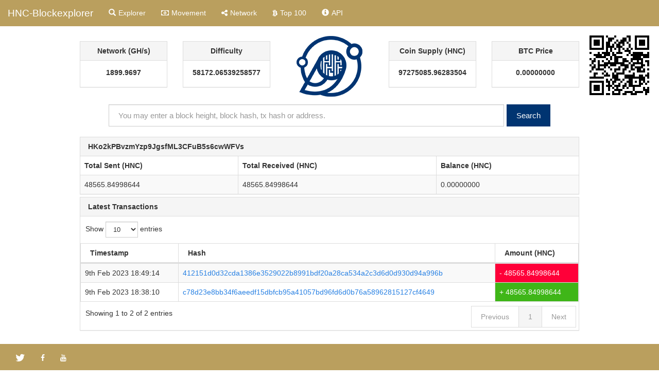

--- FILE ---
content_type: text/html; charset=utf-8
request_url: https://explorer.hnc-coin.com/address/HKo2kPBvzmYzp9JgsfML3CFuB5s6cwWFVs
body_size: 2381
content:
<!DOCTYPE html><html><head><title>HNC-Blockexplorer</title><link rel="stylesheet" href="/themes/Cosmo/bootstrap.min.css"><link rel="stylesheet" href="/vendor/jqplot/jquery.jqplot.css"><link rel="stylesheet" href="//cdn.datatables.net/plug-ins/725b2a2115b/integration/bootstrap/3/dataTables.bootstrap.css"><link rel="stylesheet" href="//maxcdn.bootstrapcdn.com/font-awesome/4.3.0/css/font-awesome.min.css"><link rel="stylesheet" href="/stylesheets/style.css"><script src="https://ajax.googleapis.com/ajax/libs/jquery/1.11.0/jquery.min.js"></script><script src="//netdna.bootstrapcdn.com/bootstrap/3.1.1/js/bootstrap.min.js"></script><script src="/vendor/jqplot/jquery.jqplot.min.js"></script><script src="/vendor/jqplot/plugins/jqplot.dateAxisRenderer.min.js"></script><script src="/vendor/jqplot/plugins/jqplot.ohlcRenderer.min.js"></script><script src="/vendor/jqplot/plugins/jqplot.highlighter.min.js"></script><script src="/vendor/jqplot/plugins/jqplot.pieRenderer.min.js"></script><script src="/vendor/jqplot/plugins/jqplot.barRenderer.min.js"></script><script src="/vendor/jqplot/plugins/jqplot.categoryAxisRenderer.min.js"></script><script src="https://cdnjs.cloudflare.com/ajax/libs/moment.js/2.9.0/moment.min.js"></script><script src="//cdn.datatables.net/1.10.2/js/jquery.dataTables.min.js"> </script><script src="//cdn.datatables.net/responsive/1.0.1/js/dataTables.responsive.js"></script><script src="//cdn.datatables.net/plug-ins/725b2a2115b/integration/bootstrap/3/dataTables.bootstrap.js"></script><script src="/javascripts/chart.js"></script><script>$(document).ready(function(){
  $('#address').addClass('active');
  function update_stats(){   
    $.ajax({url: '/ext/summary', success: function(json){
      $("#supply").text(json.data[0].supply);
      $("#difficulty").text(json.data[0].difficulty);
      $("#difficultyHybrid").text(json.data[0].difficultyHybrid);
      $("#hashrate").text(json.data[0].hashrate);
      $("#lastPrice").text(json.data[0].lastPrice.toFixed(8));
      $("#lblConnections").text(json.data[0].connections + ' connections');
      $("#lblBlockcount").text(json.data[0].blockcount + ' blocks');
      $("#lblX1").text(' ');
    }});
  }
  $('.block-last-next').tooltip({
    animation: true,
    delay: { hide: 500 },   
  });
  $('.history-table').dataTable( {        
    searching: false,
    ordering: false,
    responsive: true
  });
  $('.iquidus').css('color',$('.table').css('color'));
  $(window).resize(function () { 
    $($.fn.dataTable.tables( true ) ).DataTable().columns.adjust();
  });
  setInterval( function() {
    update_stats();
  }, 60000);
  update_stats();
});</script></head><body><div role="navigation" class="nav navbar navbar-default navbar-fixed-top"><div class="container-fluid"><div class="navbar-header"><button type="button" data-toggle="collapse" data-target="#navbar-collapse" class="navbar-toggle"><span class="sr-only">Toggle navigation</span><span class="icon-bar"></span><span class="icon-bar"></span><span class="icon-bar"></span></button><a href="/" class="navbar-brand">HNC-Blockexplorer</a></div><div id="navbar-collapse" class="collapse navbar-collapse"><ul class="nav navbar-nav"><li id="home"><a href="/" class="navbar-link"><span class="glyphicon glyphicon-search"></span><span class="menu-text">Explorer</span></a></li><li id="movement"><a href="/movement" class="navbar-link loading"><span class="fa fa-money"></span><span class="menu-text">Movement</span></a></li><li id="network"><a href="/network" class="navbar-link"><span class="fa fa-share-alt"></span><span class="menu-text">Network</span></a></li><li id="richlist"><a href="/richlist" class="navbar-link"><span class="fa fa-btc"></span><span class="menu-text">Top 100</span></a></li><li id="info"><a href="/info" class="navbar-link"><span class="glyphicon glyphicon-info-sign"></span><span class="menu-text">API</span></a></li></ul></div></div></div><div class="col-md-12"><div class="row text-center"><div class="col-md-2 col-md-offset-1"><div class="panel panel-default hidden-sm hidden-xs"><div class="panel-heading"><strong>Network (GH/s)</strong></div><div class="panel-body"><label id="hashrate">- </label></div></div></div><div class="col-md-2"><div class="panel panel-default hidden-sm hidden-xs"><div class="panel-heading"><strong>Difficulty</strong></div><div class="panel-body"><label id="difficulty">-</label></div></div></div><div class="col-md-2 col-sm-12"><img src="/images/logo.png" style="margin-top:-15px;height:128px;"></div><div class="col-md-2"><div class="panel panel-default hidden-sm hidden-xs"><div class="panel-heading"><strong>Coin Supply (HNC)</strong></div><div class="panel-body"><label id="supply">-  </label></div></div></div><div class="col-md-2"><div class="panel panel-default hidden-sm hidden-xs"><div class="panel-heading"><strong>BTC Price</strong></div><div class="panel-body"><label id="lastPrice">- </label></div></div></div></div><div style="margin-top:10px;margin-bottom:20px;" class="row text-center"><form method="post" action="/search" class="form-inline">     <div id="index-search" class="form-group"><input type="text" name="search" placeholder="You may enter a block height, block hash, tx hash or address." style="min-width:80%;margin-right:5px;" class="form-control"><button type="submit" class="btn btn-success">Search</button></div></form></div></div><img src="/qr/HKo2kPBvzmYzp9JgsfML3CFuB5s6cwWFVs" class="qrcode pull-right hidden-xs"><div class="col-xs-12 col-md-10 col-md-offset-1"><div class="panel panel-default panel-address-summary"><div style="position:relative;" class="panel-heading">       <strong>HKo2kPBvzmYzp9JgsfML3CFuB5s6cwWFVs</strong></div><table class="table table-bordered table-striped summary-table"><thead><tr><th>Total Sent (HNC)</th><th>Total Received (HNC)</th><th>Balance (HNC)</th></tr></thead><tbody>            <tr><td>48565.84998644</td><td>48565.84998644</td><td>0.00000000</td></tr></tbody></table></div><div class="panel panel-default hidden-xs"><div class="panel-heading"><strong>Latest Transactions</strong></div><table class="table table-bordered table-striped history-table"><thead><tr><th class="hidden-xs">Timestamp</th><th class="hidden-xs">Hash</th><th>Amount (HNC)</th></tr></thead><tbody><tr><td class="hidden-xs">9th Feb 2023 18:49:14 </td><td class="hidden-xs"><a href="/tx/412151d0d32cda1386e3529022b8991bdf20a28ca534a2c3d6d0d930d94a996b">412151d0d32cda1386e3529022b8991bdf20a28ca534a2c3d6d0d930d94a996b</a></td><td class="danger">- 48565.84998644</td></tr><tr><td class="hidden-xs">9th Feb 2023 18:38:10 </td><td class="hidden-xs"><a href="/tx/c78d23e8bb34f6aeedf15dbfcb95a41057bd96fd6d0b76a58962815127cf4649">c78d23e8bb34f6aeedf15dbfcb95a41057bd96fd6d0b76a58962815127cf4649</a></td><td class="success">+ 48565.84998644</td></tr></tbody></table></div><div class="panel panel-default hidden-lg hidden-md"><div class="panel-heading"><strong>Latest Transactions</strong></div><table class="table table-bordered table-striped"><thead><tr><th class="hidden-xs">Timestamp</th><th class="hidden-xs">Hash</th><th>Amount (HNC)</th></tr></thead><tbody><tr><td class="hidden-xs">9th Feb 2023 18:49:14 </td><td class="hidden-xs"><a href="/tx/412151d0d32cda1386e3529022b8991bdf20a28ca534a2c3d6d0d930d94a996b">412151d0d32cda1386e3529022b8991bdf20a28ca534a2c3d6d0d930d94a996b</a></td><td class="danger">- 48565.84998644</td></tr><tr><td class="hidden-xs">9th Feb 2023 18:38:10 </td><td class="hidden-xs"><a href="/tx/c78d23e8bb34f6aeedf15dbfcb95a41057bd96fd6d0b76a58962815127cf4649">c78d23e8bb34f6aeedf15dbfcb95a41057bd96fd6d0b76a58962815127cf4649</a></td><td class="success">+ 48565.84998644</td></tr></tbody></table></div><div class="footer-padding"></div></div><div class="navbar navbar-default navbar-fixed-bottom hidden-xs"><div class="col-md-4"><ul class="nav navbar-nav"><li class="pull-left"><a id="twitter-icon" href="https://twitter.com/CoinHnc" target="_blank"><span class="glyphicon fa fa-twitter"></span></a></li></ul><ul class="nav navbar-nav"><li class="pull-left"><a id="facebook-icon" href="https://www.facebook.com/UClN6jeC6pOYoqdpG9D8N9Uw" target="_blank"><span class="glyphicon fa fa-facebook"></span></a></li></ul><ul class="nav navbar-nav"><li class="pull-left"><a id="youtube-icon" href="https://www.youtube.com/channel/UClN6jeC6pOYoqdpG9D8N9Uw" target="_blank"><span class="glyphicon fa fa-youtube"></span></a></li></ul></div></div><div class="col-md-4"><ul class="nav"><li style="margin-left:80px;margin-right:80px;" class="text-center"><p style="margin-top:15px;"> </p></li></ul></div><span class="connections"><label id="lblBlockcount" class="label label-default">-</label><label id="lblConnections" class="label label-default">-</label></span><script defer src="https://static.cloudflareinsights.com/beacon.min.js/vcd15cbe7772f49c399c6a5babf22c1241717689176015" integrity="sha512-ZpsOmlRQV6y907TI0dKBHq9Md29nnaEIPlkf84rnaERnq6zvWvPUqr2ft8M1aS28oN72PdrCzSjY4U6VaAw1EQ==" data-cf-beacon='{"version":"2024.11.0","token":"762abaf97f4e4d439911cd9cc819e5eb","r":1,"server_timing":{"name":{"cfCacheStatus":true,"cfEdge":true,"cfExtPri":true,"cfL4":true,"cfOrigin":true,"cfSpeedBrain":true},"location_startswith":null}}' crossorigin="anonymous"></script>
</body></html>